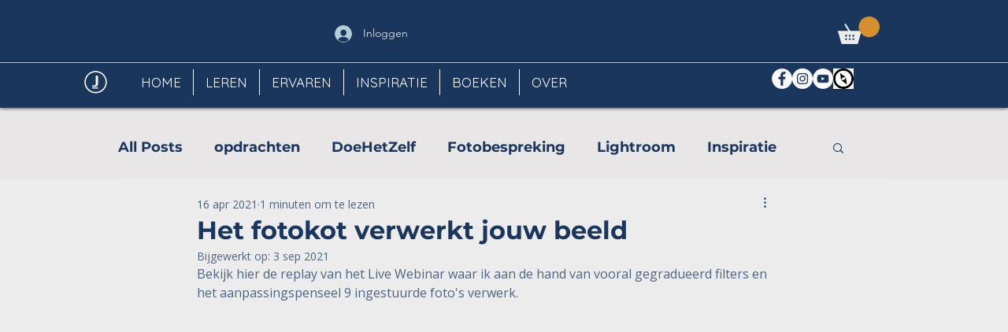

--- FILE ---
content_type: text/html; charset=utf-8
request_url: https://accounts.google.com/o/oauth2/postmessageRelay?parent=https%3A%2F%2Fstatic.parastorage.com&jsh=m%3B%2F_%2Fscs%2Fabc-static%2F_%2Fjs%2Fk%3Dgapi.lb.en.2kN9-TZiXrM.O%2Fd%3D1%2Frs%3DAHpOoo_B4hu0FeWRuWHfxnZ3V0WubwN7Qw%2Fm%3D__features__
body_size: 161
content:
<!DOCTYPE html><html><head><title></title><meta http-equiv="content-type" content="text/html; charset=utf-8"><meta http-equiv="X-UA-Compatible" content="IE=edge"><meta name="viewport" content="width=device-width, initial-scale=1, minimum-scale=1, maximum-scale=1, user-scalable=0"><script src='https://ssl.gstatic.com/accounts/o/2580342461-postmessagerelay.js' nonce="jmDke1Zr4IHgMi4nBaP9Tg"></script></head><body><script type="text/javascript" src="https://apis.google.com/js/rpc:shindig_random.js?onload=init" nonce="jmDke1Zr4IHgMi4nBaP9Tg"></script></body></html>

--- FILE ---
content_type: text/html; charset=utf-8
request_url: https://www.google.com/recaptcha/api2/aframe
body_size: 267
content:
<!DOCTYPE HTML><html><head><meta http-equiv="content-type" content="text/html; charset=UTF-8"></head><body><script nonce="rZ5jfgE2EJK--3yo0QgaIw">/** Anti-fraud and anti-abuse applications only. See google.com/recaptcha */ try{var clients={'sodar':'https://pagead2.googlesyndication.com/pagead/sodar?'};window.addEventListener("message",function(a){try{if(a.source===window.parent){var b=JSON.parse(a.data);var c=clients[b['id']];if(c){var d=document.createElement('img');d.src=c+b['params']+'&rc='+(localStorage.getItem("rc::a")?sessionStorage.getItem("rc::b"):"");window.document.body.appendChild(d);sessionStorage.setItem("rc::e",parseInt(sessionStorage.getItem("rc::e")||0)+1);localStorage.setItem("rc::h",'1768997859746');}}}catch(b){}});window.parent.postMessage("_grecaptcha_ready", "*");}catch(b){}</script></body></html>